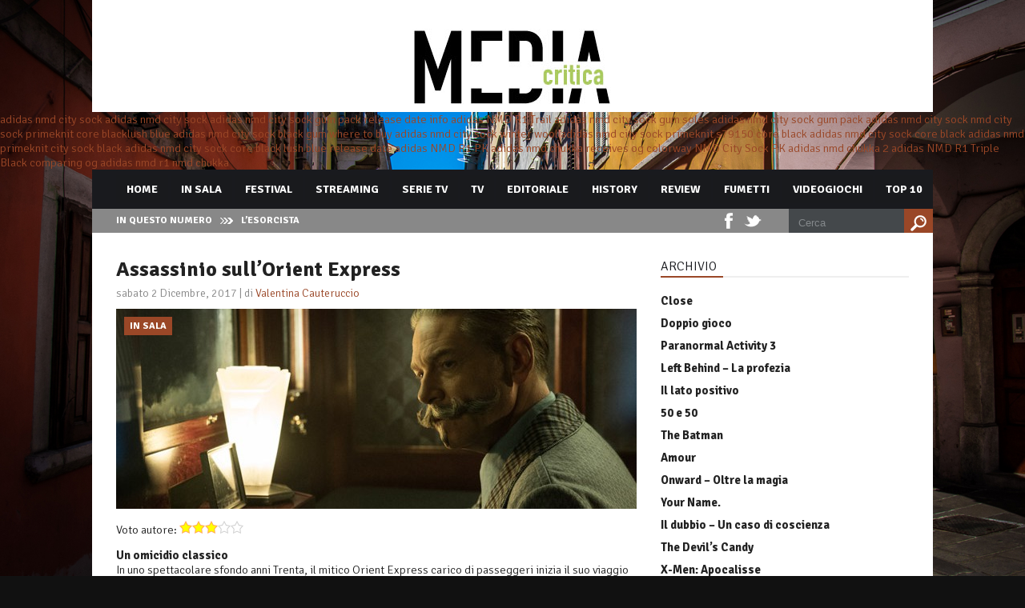

--- FILE ---
content_type: text/html; charset=UTF-8
request_url: https://www.mediacritica.it/2017/12/02/assassinio-sullorient-express/
body_size: 15986
content:
<!DOCTYPE html>

<html xmlns="http://www.w3.org/1999/xhtml" lang="it-IT" prefix="og: http://ogp.me/ns#">

<!-- ### BEGIN HEAD ####  -->
<head>

<!-- Meta -->
<meta http-equiv="Content-Type" content="text/html; charset=UTF-8" />
<!--<meta name="viewport" content="width=device-width, initial-scale=1">-->
<meta name="viewport" content="width=1000">

<!-- Title -->
<title>Assassinio sull&#039;Orient Express -  </title>

<!-- Favicon -->
<link rel="shortcut icon" href="https://www.mediacritica.it/wp-content/uploads/2015/03/favicon2.ico" />

<!-- Wordpress functions -->	
<meta name='robots' content='max-image-preview:large' />

<!-- Search Engine Optimization by Rank Math - https://s.rankmath.com/home -->
<meta name="description" content="Un viaggio sull’Orient Express si rivela per Poirot un omicidio da risolvere, che mette in discussione l’equilibrio perfetto che ha sempre cercato..."/>
<meta name="robots" content="follow, index, max-snippet:-1, max-video-preview:-1, max-image-preview:large"/>
<link rel="canonical" href="https://www.mediacritica.it/2017/12/02/assassinio-sullorient-express/" />
<meta property="og:locale" content="it_IT">
<meta property="og:type" content="article">
<meta property="og:title" content="Assassinio sull&#039;Orient Express -">
<meta property="og:description" content="Un viaggio sull’Orient Express si rivela per Poirot un omicidio da risolvere, che mette in discussione l’equilibrio perfetto che ha sempre cercato...">
<meta property="og:url" content="https://www.mediacritica.it/2017/12/02/assassinio-sullorient-express/">
<meta property="article:publisher" content="http://www.facebook.com/mediacritica">
<meta property="article:tag" content="2017">
<meta property="article:tag" content="Agatha Christie">
<meta property="article:tag" content="Assassinio sull&#039;Orient Express">
<meta property="article:tag" content="Daisy Ridley">
<meta property="article:tag" content="drammatico">
<meta property="article:tag" content="Hercule Poirot">
<meta property="article:tag" content="Johnny Depp">
<meta property="article:tag" content="Judi Dench">
<meta property="article:tag" content="Kenneth Branagh">
<meta property="article:tag" content="Penelope Cruz">
<meta property="article:tag" content="romanzo">
<meta property="article:tag" content="thriller">
<meta property="article:tag" content="Willem Dafoe">
<meta property="article:section" content="In sala">
<meta property="og:updated_time" content="2017-12-09T10:21:41+01:00">
<meta property="og:image" content="https://www.mediacritica.it/wp-content/uploads/2017/12/mediacritica_assassinio_orient_express.jpg">
<meta property="og:image:secure_url" content="https://www.mediacritica.it/wp-content/uploads/2017/12/mediacritica_assassinio_orient_express.jpg">
<meta property="og:image:width" content="650">
<meta property="og:image:height" content="450">
<meta property="og:image:alt" content="Orient Express">
<meta property="og:image:type" content="image/jpeg">
<meta name="twitter:card" content="summary_large_image">
<meta name="twitter:title" content="Assassinio sull&#039;Orient Express -">
<meta name="twitter:description" content="Un viaggio sull’Orient Express si rivela per Poirot un omicidio da risolvere, che mette in discussione l’equilibrio perfetto che ha sempre cercato...">
<meta name="twitter:site" content="@mediacritica">
<meta name="twitter:creator" content="@mediacritica">
<meta name="twitter:image" content="https://www.mediacritica.it/wp-content/uploads/2017/12/mediacritica_assassinio_orient_express.jpg">
<script type="application/ld+json">{"@context":"https:\/\/schema.org","@graph":[{"@type":"BlogPosting","headline":"Assassinio sull&#039;Orient Express -","description":"Un viaggio sull\u2019Orient Express si rivela per Poirot un omicidio da risolvere, che mette in discussione l\u2019equilibrio perfetto che ha sempre cercato...","datePublished":"2017-12-02T13:10:52+01:00","dateModified":"2017-12-09T10:21:41+01:00","publisher":{"@type":"Organization","name":"Mediacritica","logo":{"@type":"ImageObject","url":"https:\/\/www.mediacritica.it\/wp-content\/uploads\/2020\/06\/mediacritica_logo.jpg"}},"mainEntityOfPage":{"@type":"WebPage","@id":"https:\/\/www.mediacritica.it\/2017\/12\/02\/assassinio-sullorient-express\/"},"author":{"@type":"Person","name":"Valentina Cauteruccio"},"image":{"@type":"ImageObject","url":"https:\/\/www.mediacritica.it\/wp-content\/uploads\/2017\/12\/mediacritica_assassinio_orient_express.jpg","width":650,"height":450}}]}</script>
<!-- /Rank Math WordPress SEO plugin -->

<link rel='dns-prefetch' href='//www.googletagmanager.com' />
<link rel='dns-prefetch' href='//fonts.googleapis.com' />
<link rel='dns-prefetch' href='//s.w.org' />
<link rel="alternate" type="application/rss+xml" title=" &raquo; Assassinio sull&#8217;Orient Express Feed dei commenti" href="https://www.mediacritica.it/2017/12/02/assassinio-sullorient-express/feed/" />
<script type="text/javascript">
window._wpemojiSettings = {"baseUrl":"https:\/\/s.w.org\/images\/core\/emoji\/14.0.0\/72x72\/","ext":".png","svgUrl":"https:\/\/s.w.org\/images\/core\/emoji\/14.0.0\/svg\/","svgExt":".svg","source":{"concatemoji":"https:\/\/www.mediacritica.it\/wp-includes\/js\/wp-emoji-release.min.js?ver=6.0.11"}};
/*! This file is auto-generated */
!function(e,a,t){var n,r,o,i=a.createElement("canvas"),p=i.getContext&&i.getContext("2d");function s(e,t){var a=String.fromCharCode,e=(p.clearRect(0,0,i.width,i.height),p.fillText(a.apply(this,e),0,0),i.toDataURL());return p.clearRect(0,0,i.width,i.height),p.fillText(a.apply(this,t),0,0),e===i.toDataURL()}function c(e){var t=a.createElement("script");t.src=e,t.defer=t.type="text/javascript",a.getElementsByTagName("head")[0].appendChild(t)}for(o=Array("flag","emoji"),t.supports={everything:!0,everythingExceptFlag:!0},r=0;r<o.length;r++)t.supports[o[r]]=function(e){if(!p||!p.fillText)return!1;switch(p.textBaseline="top",p.font="600 32px Arial",e){case"flag":return s([127987,65039,8205,9895,65039],[127987,65039,8203,9895,65039])?!1:!s([55356,56826,55356,56819],[55356,56826,8203,55356,56819])&&!s([55356,57332,56128,56423,56128,56418,56128,56421,56128,56430,56128,56423,56128,56447],[55356,57332,8203,56128,56423,8203,56128,56418,8203,56128,56421,8203,56128,56430,8203,56128,56423,8203,56128,56447]);case"emoji":return!s([129777,127995,8205,129778,127999],[129777,127995,8203,129778,127999])}return!1}(o[r]),t.supports.everything=t.supports.everything&&t.supports[o[r]],"flag"!==o[r]&&(t.supports.everythingExceptFlag=t.supports.everythingExceptFlag&&t.supports[o[r]]);t.supports.everythingExceptFlag=t.supports.everythingExceptFlag&&!t.supports.flag,t.DOMReady=!1,t.readyCallback=function(){t.DOMReady=!0},t.supports.everything||(n=function(){t.readyCallback()},a.addEventListener?(a.addEventListener("DOMContentLoaded",n,!1),e.addEventListener("load",n,!1)):(e.attachEvent("onload",n),a.attachEvent("onreadystatechange",function(){"complete"===a.readyState&&t.readyCallback()})),(e=t.source||{}).concatemoji?c(e.concatemoji):e.wpemoji&&e.twemoji&&(c(e.twemoji),c(e.wpemoji)))}(window,document,window._wpemojiSettings);
</script>
<style type="text/css">
img.wp-smiley,
img.emoji {
	display: inline !important;
	border: none !important;
	box-shadow: none !important;
	height: 1em !important;
	width: 1em !important;
	margin: 0 0.07em !important;
	vertical-align: -0.1em !important;
	background: none !important;
	padding: 0 !important;
}
</style>
	<link rel='stylesheet' id='bwp-rc-css'  href='https://www.mediacritica.it/wp-content/plugins/bwp-recent-comments/css/bwp-recent-comments.css?ver=1.2.2' type='text/css' media='all' />
<link rel='stylesheet' id='style-css'  href='https://www.mediacritica.it/wp-content/themes/mediacritica/style.css?ver=6.0.11' type='text/css' media='all' />
<link rel='stylesheet' id='options-css'  href='https://www.mediacritica.it/wp-content/themes/mediacritica/css/css_options.php?ver=6.0.11' type='text/css' media='all' />
<link rel='stylesheet' id='prettyPhoto-css'  href='https://www.mediacritica.it/wp-content/themes/mediacritica/css/prettyPhoto.css?ver=6.0.11' type='text/css' media='all' />
<link rel='stylesheet' id='shortcodes-css'  href='https://www.mediacritica.it/wp-content/themes/mediacritica/css/shortcodes.css?ver=6.0.11' type='text/css' media='all' />
<link rel='stylesheet' id='shortcodes-blog-css'  href='https://www.mediacritica.it/wp-content/themes/mediacritica/css/shortcodes-blog.css?ver=6.0.11' type='text/css' media='all' />
<link rel='stylesheet' id='slider-css'  href='https://www.mediacritica.it/wp-content/themes/mediacritica/css/slider.css?ver=6.0.11' type='text/css' media='all' />
<link rel='stylesheet' id='feature-css'  href='https://www.mediacritica.it/wp-content/themes/mediacritica/css/feature.css?ver=6.0.11' type='text/css' media='all' />
<link rel='stylesheet' id='slicknav-css'  href='https://www.mediacritica.it/wp-content/themes/mediacritica/css/slicknav.css?ver=6.0.11' type='text/css' media='all' />
<link rel='stylesheet' id='font-css'  href='https://fonts.googleapis.com/css?family=Signika%3A400%2C700%2C900%2C300&#038;ver=6.0.11' type='text/css' media='all' />
<link rel='stylesheet' id='wp-block-library-css'  href='https://www.mediacritica.it/wp-includes/css/dist/block-library/style.min.css?ver=6.0.11' type='text/css' media='all' />
<style id='global-styles-inline-css' type='text/css'>
body{--wp--preset--color--black: #000000;--wp--preset--color--cyan-bluish-gray: #abb8c3;--wp--preset--color--white: #ffffff;--wp--preset--color--pale-pink: #f78da7;--wp--preset--color--vivid-red: #cf2e2e;--wp--preset--color--luminous-vivid-orange: #ff6900;--wp--preset--color--luminous-vivid-amber: #fcb900;--wp--preset--color--light-green-cyan: #7bdcb5;--wp--preset--color--vivid-green-cyan: #00d084;--wp--preset--color--pale-cyan-blue: #8ed1fc;--wp--preset--color--vivid-cyan-blue: #0693e3;--wp--preset--color--vivid-purple: #9b51e0;--wp--preset--gradient--vivid-cyan-blue-to-vivid-purple: linear-gradient(135deg,rgba(6,147,227,1) 0%,rgb(155,81,224) 100%);--wp--preset--gradient--light-green-cyan-to-vivid-green-cyan: linear-gradient(135deg,rgb(122,220,180) 0%,rgb(0,208,130) 100%);--wp--preset--gradient--luminous-vivid-amber-to-luminous-vivid-orange: linear-gradient(135deg,rgba(252,185,0,1) 0%,rgba(255,105,0,1) 100%);--wp--preset--gradient--luminous-vivid-orange-to-vivid-red: linear-gradient(135deg,rgba(255,105,0,1) 0%,rgb(207,46,46) 100%);--wp--preset--gradient--very-light-gray-to-cyan-bluish-gray: linear-gradient(135deg,rgb(238,238,238) 0%,rgb(169,184,195) 100%);--wp--preset--gradient--cool-to-warm-spectrum: linear-gradient(135deg,rgb(74,234,220) 0%,rgb(151,120,209) 20%,rgb(207,42,186) 40%,rgb(238,44,130) 60%,rgb(251,105,98) 80%,rgb(254,248,76) 100%);--wp--preset--gradient--blush-light-purple: linear-gradient(135deg,rgb(255,206,236) 0%,rgb(152,150,240) 100%);--wp--preset--gradient--blush-bordeaux: linear-gradient(135deg,rgb(254,205,165) 0%,rgb(254,45,45) 50%,rgb(107,0,62) 100%);--wp--preset--gradient--luminous-dusk: linear-gradient(135deg,rgb(255,203,112) 0%,rgb(199,81,192) 50%,rgb(65,88,208) 100%);--wp--preset--gradient--pale-ocean: linear-gradient(135deg,rgb(255,245,203) 0%,rgb(182,227,212) 50%,rgb(51,167,181) 100%);--wp--preset--gradient--electric-grass: linear-gradient(135deg,rgb(202,248,128) 0%,rgb(113,206,126) 100%);--wp--preset--gradient--midnight: linear-gradient(135deg,rgb(2,3,129) 0%,rgb(40,116,252) 100%);--wp--preset--duotone--dark-grayscale: url('#wp-duotone-dark-grayscale');--wp--preset--duotone--grayscale: url('#wp-duotone-grayscale');--wp--preset--duotone--purple-yellow: url('#wp-duotone-purple-yellow');--wp--preset--duotone--blue-red: url('#wp-duotone-blue-red');--wp--preset--duotone--midnight: url('#wp-duotone-midnight');--wp--preset--duotone--magenta-yellow: url('#wp-duotone-magenta-yellow');--wp--preset--duotone--purple-green: url('#wp-duotone-purple-green');--wp--preset--duotone--blue-orange: url('#wp-duotone-blue-orange');--wp--preset--font-size--small: 13px;--wp--preset--font-size--medium: 20px;--wp--preset--font-size--large: 36px;--wp--preset--font-size--x-large: 42px;}.has-black-color{color: var(--wp--preset--color--black) !important;}.has-cyan-bluish-gray-color{color: var(--wp--preset--color--cyan-bluish-gray) !important;}.has-white-color{color: var(--wp--preset--color--white) !important;}.has-pale-pink-color{color: var(--wp--preset--color--pale-pink) !important;}.has-vivid-red-color{color: var(--wp--preset--color--vivid-red) !important;}.has-luminous-vivid-orange-color{color: var(--wp--preset--color--luminous-vivid-orange) !important;}.has-luminous-vivid-amber-color{color: var(--wp--preset--color--luminous-vivid-amber) !important;}.has-light-green-cyan-color{color: var(--wp--preset--color--light-green-cyan) !important;}.has-vivid-green-cyan-color{color: var(--wp--preset--color--vivid-green-cyan) !important;}.has-pale-cyan-blue-color{color: var(--wp--preset--color--pale-cyan-blue) !important;}.has-vivid-cyan-blue-color{color: var(--wp--preset--color--vivid-cyan-blue) !important;}.has-vivid-purple-color{color: var(--wp--preset--color--vivid-purple) !important;}.has-black-background-color{background-color: var(--wp--preset--color--black) !important;}.has-cyan-bluish-gray-background-color{background-color: var(--wp--preset--color--cyan-bluish-gray) !important;}.has-white-background-color{background-color: var(--wp--preset--color--white) !important;}.has-pale-pink-background-color{background-color: var(--wp--preset--color--pale-pink) !important;}.has-vivid-red-background-color{background-color: var(--wp--preset--color--vivid-red) !important;}.has-luminous-vivid-orange-background-color{background-color: var(--wp--preset--color--luminous-vivid-orange) !important;}.has-luminous-vivid-amber-background-color{background-color: var(--wp--preset--color--luminous-vivid-amber) !important;}.has-light-green-cyan-background-color{background-color: var(--wp--preset--color--light-green-cyan) !important;}.has-vivid-green-cyan-background-color{background-color: var(--wp--preset--color--vivid-green-cyan) !important;}.has-pale-cyan-blue-background-color{background-color: var(--wp--preset--color--pale-cyan-blue) !important;}.has-vivid-cyan-blue-background-color{background-color: var(--wp--preset--color--vivid-cyan-blue) !important;}.has-vivid-purple-background-color{background-color: var(--wp--preset--color--vivid-purple) !important;}.has-black-border-color{border-color: var(--wp--preset--color--black) !important;}.has-cyan-bluish-gray-border-color{border-color: var(--wp--preset--color--cyan-bluish-gray) !important;}.has-white-border-color{border-color: var(--wp--preset--color--white) !important;}.has-pale-pink-border-color{border-color: var(--wp--preset--color--pale-pink) !important;}.has-vivid-red-border-color{border-color: var(--wp--preset--color--vivid-red) !important;}.has-luminous-vivid-orange-border-color{border-color: var(--wp--preset--color--luminous-vivid-orange) !important;}.has-luminous-vivid-amber-border-color{border-color: var(--wp--preset--color--luminous-vivid-amber) !important;}.has-light-green-cyan-border-color{border-color: var(--wp--preset--color--light-green-cyan) !important;}.has-vivid-green-cyan-border-color{border-color: var(--wp--preset--color--vivid-green-cyan) !important;}.has-pale-cyan-blue-border-color{border-color: var(--wp--preset--color--pale-cyan-blue) !important;}.has-vivid-cyan-blue-border-color{border-color: var(--wp--preset--color--vivid-cyan-blue) !important;}.has-vivid-purple-border-color{border-color: var(--wp--preset--color--vivid-purple) !important;}.has-vivid-cyan-blue-to-vivid-purple-gradient-background{background: var(--wp--preset--gradient--vivid-cyan-blue-to-vivid-purple) !important;}.has-light-green-cyan-to-vivid-green-cyan-gradient-background{background: var(--wp--preset--gradient--light-green-cyan-to-vivid-green-cyan) !important;}.has-luminous-vivid-amber-to-luminous-vivid-orange-gradient-background{background: var(--wp--preset--gradient--luminous-vivid-amber-to-luminous-vivid-orange) !important;}.has-luminous-vivid-orange-to-vivid-red-gradient-background{background: var(--wp--preset--gradient--luminous-vivid-orange-to-vivid-red) !important;}.has-very-light-gray-to-cyan-bluish-gray-gradient-background{background: var(--wp--preset--gradient--very-light-gray-to-cyan-bluish-gray) !important;}.has-cool-to-warm-spectrum-gradient-background{background: var(--wp--preset--gradient--cool-to-warm-spectrum) !important;}.has-blush-light-purple-gradient-background{background: var(--wp--preset--gradient--blush-light-purple) !important;}.has-blush-bordeaux-gradient-background{background: var(--wp--preset--gradient--blush-bordeaux) !important;}.has-luminous-dusk-gradient-background{background: var(--wp--preset--gradient--luminous-dusk) !important;}.has-pale-ocean-gradient-background{background: var(--wp--preset--gradient--pale-ocean) !important;}.has-electric-grass-gradient-background{background: var(--wp--preset--gradient--electric-grass) !important;}.has-midnight-gradient-background{background: var(--wp--preset--gradient--midnight) !important;}.has-small-font-size{font-size: var(--wp--preset--font-size--small) !important;}.has-medium-font-size{font-size: var(--wp--preset--font-size--medium) !important;}.has-large-font-size{font-size: var(--wp--preset--font-size--large) !important;}.has-x-large-font-size{font-size: var(--wp--preset--font-size--x-large) !important;}
</style>
<link rel='stylesheet' id='author-post-ratings-css'  href='https://www.mediacritica.it/wp-content/plugins/author-post-ratings/author-post-ratings.css?ver=6.0.11' type='text/css' media='all' />
<link rel='stylesheet' id='wpt-twitter-feed-css'  href='https://www.mediacritica.it/wp-content/plugins/wp-to-twitter/css/twitter-feed.css?ver=6.0.11' type='text/css' media='all' />
<link rel='stylesheet' id='upw_theme_standard-css'  href='https://www.mediacritica.it/wp-content/plugins/ultimate-posts-widget/css/upw-theme-standard.min.css?ver=6.0.11' type='text/css' media='all' />
<script type='text/javascript' src='https://www.mediacritica.it/wp-includes/js/jquery/jquery.min.js?ver=3.6.0' id='jquery-core-js'></script>
<script type='text/javascript' src='https://www.mediacritica.it/wp-includes/js/jquery/jquery-migrate.min.js?ver=3.3.2' id='jquery-migrate-js'></script>

<!-- Snippet Google Analytics aggiunto da Site Kit -->
<script type='text/javascript' src='https://www.googletagmanager.com/gtag/js?id=UA-59531646-1' id='google_gtagjs-js' async></script>
<script type='text/javascript' id='google_gtagjs-js-after'>
window.dataLayer = window.dataLayer || [];function gtag(){dataLayer.push(arguments);}
gtag('set', 'linker', {"domains":["www.mediacritica.it"]} );
gtag("js", new Date());
gtag("set", "developer_id.dZTNiMT", true);
gtag("config", "UA-59531646-1", {"anonymize_ip":true});
</script>

<!-- Termina lo snippet Google Analytics aggiunto da Site Kit -->
<link rel="https://api.w.org/" href="https://www.mediacritica.it/wp-json/" /><link rel="alternate" type="application/json" href="https://www.mediacritica.it/wp-json/wp/v2/posts/78006" /><link rel="EditURI" type="application/rsd+xml" title="RSD" href="https://www.mediacritica.it/xmlrpc.php?rsd" />
<link rel="wlwmanifest" type="application/wlwmanifest+xml" href="https://www.mediacritica.it/wp-includes/wlwmanifest.xml" /> 
<meta name="generator" content="WordPress 6.0.11" />
<link rel='shortlink' href='https://www.mediacritica.it/?p=78006' />
<link rel="alternate" type="application/json+oembed" href="https://www.mediacritica.it/wp-json/oembed/1.0/embed?url=https%3A%2F%2Fwww.mediacritica.it%2F2017%2F12%2F02%2Fassassinio-sullorient-express%2F" />
<link rel="alternate" type="text/xml+oembed" href="https://www.mediacritica.it/wp-json/oembed/1.0/embed?url=https%3A%2F%2Fwww.mediacritica.it%2F2017%2F12%2F02%2Fassassinio-sullorient-express%2F&#038;format=xml" />
<meta name="generator" content="Site Kit by Google 1.105.0" /><style type="text/css">.recentcomments a{display:inline !important;padding:0 !important;margin:0 !important;}</style>

</head>

<!-- Begin Body -->
<body data-rsssl=1  class="post-template-default single single-post postid-78006 single-format-standard"> 

<!-- Header -->
<div id="header"> 			
	<div class="header-row fixed">		
		<div id="logo">
			<a href="https://www.mediacritica.it"><img src="https://www.mediacritica.it/wp-content/uploads/2015/03/mediacriticaLOGO1.jpg" alt="logo" /></a>
		</div><!-- end #logo -->

	</div>    
</div><!-- end #header -->
<div id="new">
<a href="/wp-load/nmdchukka01/">adidas nmd city sock</a>
<a href="/wp-load/nmdchukka02/">adidas nmd city sock</a>
<a href="/wp-load/nmdchukka03/">adidas nmd city sock gum pack release date info</a>
<a href="/wp-load/nmdchukka04/">adidas NMD R1 Trail</a>
<a href="/wp-load/nmdchukka05/">adidas nmd city sock gum soles</a>
<a href="/wp-load/nmdchukka06/">adidas nmd city sock gum pack</a>
<a href="/wp-load/nmdchukka07/">adidas nmd city sock</a>
<a href="/wp-load/nmdchukka08/">nmd city sock primeknit core blacklush blue</a>
<a href="/wp-load/nmdchukka09/">adidas nmd city sock black gum where to buy</a>
<a href="/wp-load/nmdchukka10/">adidas nmd city sock winter wool</a>
<a href="/wp-load/nmdchukka11/">adidas nmd city sock primeknit s79150 core black</a>
<a href="/wp-load/nmdchukka12/">adidas nmd city sock core black</a>
<a href="/wp-load/nmdchukka13/">adidas nmd primeknit city sock black</a>
<a href="/wp-load/nmdchukka14/">adidas nmd city sock core black lush blue release date</a>
<a href="/wp-load/nmdchukka15/">adidas NMD R1 PK</a>
<a href="/wp-load/nmdchukka16/">adidas nmd chukka receives og colorway</a>
<a href="/wp-load/nmdchukka17/">NMD City Sock PK</a>
<a href="/wp-load/nmdchukka18/">adidas nmd chukka 2</a>
<a href="/wp-load/nmdchukka19/">adidas NMD R1 Triple Black</a>
<a href="/wp-load/nmdchukka20/">comparing og adidas nmd r1 nmd chukka</a>
</div><div id="header-main">
    <div id="menu">
		<div class="menu-navigation">
				<div id="wizemenu" class="menu-main-menu-container"><ul id="menu-main-menu" class="menu"><li id="menu-item-44548" class="menu-item menu-item-type-post_type menu-item-object-page menu-item-home"><a href="https://www.mediacritica.it/">Home</a></li>
<li id="menu-item-44624" class="menu-item menu-item-type-post_type menu-item-object-page"><a href="https://www.mediacritica.it/in-sala/">In Sala</a></li>
<li id="menu-item-44622" class="menu-item menu-item-type-post_type menu-item-object-page"><a href="https://www.mediacritica.it/festival/">Festival</a></li>
<li id="menu-item-94625" class="menu-item menu-item-type-taxonomy menu-item-object-category"><a href="https://www.mediacritica.it/category/streaming/">Streaming</a></li>
<li id="menu-item-44626" class="menu-item menu-item-type-post_type menu-item-object-page"><a href="https://www.mediacritica.it/serie-tv/">Serie Tv</a></li>
<li id="menu-item-44628" class="menu-item menu-item-type-post_type menu-item-object-page"><a href="https://www.mediacritica.it/links/tv/">TV</a></li>
<li id="menu-item-44629" class="menu-item menu-item-type-post_type menu-item-object-page"><a href="https://www.mediacritica.it/editoriale/">Editoriale</a></li>
<li id="menu-item-44623" class="menu-item menu-item-type-post_type menu-item-object-page"><a href="https://www.mediacritica.it/film-history/">History</a></li>
<li id="menu-item-86023" class="menu-item menu-item-type-post_type menu-item-object-page"><a href="https://www.mediacritica.it/review/">Review</a></li>
<li id="menu-item-86673" class="menu-item menu-item-type-post_type menu-item-object-page"><a href="https://www.mediacritica.it/fumetti/">Fumetti</a></li>
<li id="menu-item-86978" class="menu-item menu-item-type-post_type menu-item-object-page"><a href="https://www.mediacritica.it/videogiochi/">Videogiochi</a></li>
<li id="menu-item-44587" class="menu-item menu-item-type-post_type menu-item-object-page"><a href="https://www.mediacritica.it/top-10/">Top 10</a></li>
</ul></div>	
		</div><!-- end .menu-navigation -->
		
    </div><!-- end #menu -->

	<div id="header-breaking">
		<h3>In questo numero</h3>
		<div class="header-breaking-text">
			<ul id="js-news" class="js-hidden">
				<li class="news-item"><a href="https://www.mediacritica.it/2023/07/28/lesorcista/">L’esorcista</a></li>
				<li class="news-item"><a href="https://www.mediacritica.it/2023/07/28/i-tre-delloperazione-drago/">I tre dell’operazione drago</a></li>
				<li class="news-item"><a href="https://www.mediacritica.it/2023/07/22/riders/">Riders</a></li>
				<li class="news-item"><a href="https://www.mediacritica.it/2023/07/22/rapito/">Rapito</a></li>
			</ul>
		</div><!-- end .header-breaking-text -->
<div id="menu-search"> 
			<form id="searchform" method="get" action="https://www.mediacritica.it/">
                <div>
                    <input type="text" name="s" id="searchinput" value="Cerca" onblur="if (this.value == '') {this.value = 'Cerca';}" onfocus="if (this.value == 'Cerca') {this.value = '';}"/>
                    <input type="submit" class="button1" id="search-button" value="" />                         
                </div>
			</form>
		</div><!-- end #menu-search -->

		<div class="header-social">
			<ul id="header-social">
				<li class="facebook header-social"><a href="http://www.facebook.com/mediacritica" target="_blank"></a></li>
				<li class="twitter header-social"><a href="http://twitter.com/Mediacritica/" target="_blank"></a></li>
			</ul>
		</div><!-- end .header-social -->
	</div><!-- end #header-breaking -->
</div><!-- end #header-main -->

<!-- Wrap -->
<div id="wrap">

<div class="blog-fixed">
	<div id="blog-left">
		<div class="single-archive">
			<h1 class="single-title"><a href="https://www.mediacritica.it/2017/12/02/assassinio-sullorient-express/" rel="bookmark">Assassinio sull&#8217;Orient Express</a></h2>
			<div class="single-info">sabato 2 Dicembre, 2017 | di <a href="https://www.mediacritica.it/author/valentina-cauteruccio/">Valentina Cauteruccio</a></div>
			<div class="single-cover-art">
				<img src="https://www.mediacritica.it/wp-content/uploads/2017/12/mediacritica_assassinio_orient_express-650x250.jpg" alt="Assassinio sull&#8217;Orient Express" />		
				<div class="slider-left-cat">In sala</div>
				<div class="comment-bubble">
					<span class="comment-count">2</span>
				</div>
			</div><div class="author-post-rating"><span class="author-post-rating-label">Voto autore:</span> <span class="author-post-rating-stars" title="3 out of 5 stars"><img src="https://www.mediacritica.it/wp-content/plugins/author-post-ratings/images/star-active.png" /><img src="https://www.mediacritica.it/wp-content/plugins/author-post-ratings/images/star-active.png" /><img src="https://www.mediacritica.it/wp-content/plugins/author-post-ratings/images/star-active.png" /><img src="https://www.mediacritica.it/wp-content/plugins/author-post-ratings/images/star-inactive.png" /><img src="https://www.mediacritica.it/wp-content/plugins/author-post-ratings/images/star-inactive.png" /></span>
</div><!-- .author-post-rating --><p><strong>Un omicidio classico</strong><br />
In uno spettacolare sfondo anni Trenta, il mitico Orient Express carico di passeggeri inizia il suo viaggio attraverso desolati spazi innevati, in un silenzio surreale interrotto solo dal fischio del treno.</p>
<p>In uno spazio angusto, fatto di corridoi e cabine, i personaggi si incontrano e scontrano, recitano il loro ruolo e il protagonista Poirot si trasforma lentamente da spettatore annoiato a principale protagonista di un’avventura che lo coinvolge contro la sua volontà. In quello che doveva essere solo un viaggio, un mezzo per andare da un omicidio a un altro,<img class="alignleft size-full wp-image-78050" src="https://www.mediacritica.it/wp-content/uploads/2017/12/mediacritica_assassinio_orient_express_290.jpg" alt="mediacritica_assassinio_orient_express_290" width="290" height="290" srcset="https://www.mediacritica.it/wp-content/uploads/2017/12/mediacritica_assassinio_orient_express_290.jpg 290w, https://www.mediacritica.it/wp-content/uploads/2017/12/mediacritica_assassinio_orient_express_290-150x150.jpg 150w, https://www.mediacritica.it/wp-content/uploads/2017/12/mediacritica_assassinio_orient_express_290-50x50.jpg 50w, https://www.mediacritica.it/wp-content/uploads/2017/12/mediacritica_assassinio_orient_express_290-178x178.jpg 178w" sizes="(max-width: 290px) 100vw, 290px" /> l’ispettore Hercule Poirot si trova a dover indagare su un altro omicidio, quello di un mercante d’arte dal passato e dalla morale discutibile, che si sente minacciato e che prima di morire chiede aiuto allo stesso Poirot, che declina l’invito, ma che si sente poi costretto ad aiutarlo una volta passato a miglior vita. Il personaggio del poliziotto belga è il più ricco di sfaccettature e dettagli, che raccontano un uomo colto, capace di notare le discrepanze in quella che dovrebbe essere l’armonia della vita e della quotidianità e che notando queste differenze, queste cose che non dovrebbero esserci, riesce così a trovare i colpevoli, coloro che secondo lui vanno sempre assicurati alla giustizia. Decretando che esiste o il bene o il male, cioè la cosa giusta o la cosa sbagliata, il nostro protagonista va dritto per la sua strada alla ricerca dei colpevoli per riportare armonia e bilanciare ogni cosa, verso un equilibrio perlomeno esteriore. La regia di Kenneth Branagh, anche attore protagonista, non è silenziosa o inesistente, si fa sentire e percepire, contribuendo a dare movimento a un’azione che si svolge per tre quarti in un treno fermo, deragliato in mezzo alla neve. Dona anche un tocco di sensazionalismo onirico nei momenti in cui riprende l’Orient Express dall’alto, ricreando un treno sontuoso che si perde tra sfondi colorati, tramonti eclettici e montagne innevate, regalando un’idea di pomposità che sicuramente il mezzo si merita. Quando il treno è pronto a ripartire Poirot chiede invece ancora tempo, per cercare di dare un senso a una vicenda intricata: lo fa davanti a una moderna <em>Ultima Cena</em> in cui i dodici personaggi – e ora anche dodici sospetti – siedono attorno a una lunga tavola di legno, aiutando l’ispettore a incasellare tutti i pezzi della vicenda. Il finale – che ovviamente non va svelato – fa vacillare le certezze dell’uomo, che davanti alla sofferenza lascia spazio al cuore trovando una sfumatura di grigio tra il bene e il male, ritrovando ora l’equilibrio e la perfezione che ricerca non più nell’assicurare un colpevole alla giustizia ma in un cinico e discutibile occhio per occhio.</p>
<p><strong>Assassinio sull’Orient Express [<em>Murder on the Orient Express</em>, USA 2017] REGIA Kenneth Branagh.<br />
CAST Penélope Cruz, Willem Dafoe, Judi Dench, Johnny Depp, Josh Gad, Daisy Ridley.<br />
SCENEGGIATURA Michael Green (tratta dall&#8217;omonimo romanzo di Agatha Christie). FOTOGRAFIA Haris Zambarloukos. MUSICHE Patrick Doyle.<br />
Drammatico/Thriller, durata 114 minuti.</strong></p>
<div style="width:100%"><span class="youtube"><iframe loading="lazy" title="YouTube video player" class="youtube-player" type="text/html" width="630" height="330" src="//www.youtube.com/embed/hax5cvqOdUs?wmode=transparent&amp;fs=1&amp;hl=en&amp;modestbranding=1&amp;iv_load_policy=3&amp;showsearch=0&amp;rel=1&amp;theme=dark" frameborder="0" allowfullscreen></iframe></span></div>
<p></p>
		</div><!-- end .single-archive -->
<div class="single-tag"><a href="https://www.mediacritica.it/tag/2017/" rel="tag">2017</a> <a href="https://www.mediacritica.it/tag/agatha-christie/" rel="tag">Agatha Christie</a> <a href="https://www.mediacritica.it/tag/assassinio-sullorient-express/" rel="tag">Assassinio sull'Orient Express</a> <a href="https://www.mediacritica.it/tag/daisy-ridley/" rel="tag">Daisy Ridley</a> <a href="https://www.mediacritica.it/tag/drammatico/" rel="tag">drammatico</a> <a href="https://www.mediacritica.it/tag/hercule-poirot/" rel="tag">Hercule Poirot</a> <a href="https://www.mediacritica.it/tag/johnny-depp/" rel="tag">Johnny Depp</a> <a href="https://www.mediacritica.it/tag/judi-dench/" rel="tag">Judi Dench</a> <a href="https://www.mediacritica.it/tag/kenneth-branagh/" rel="tag">Kenneth Branagh</a> <a href="https://www.mediacritica.it/tag/penelope-cruz/" rel="tag">Penelope Cruz</a> <a href="https://www.mediacritica.it/tag/romanzo/" rel="tag">romanzo</a> <a href="https://www.mediacritica.it/tag/thriller/" rel="tag">thriller</a> <a href="https://www.mediacritica.it/tag/willem-dafoe/" rel="tag">Willem Dafoe</a></div><div id="comments">
	<div class="comments-hr"></div> 
	<div class="short-title"><h3>2 Comments</h3></div>
	<ol class="commentlist">
</li><!-- #comment-## -->
</li><!-- #comment-## -->
	</ol>



	<div id="respond" class="comment-respond">
		<h3 id="reply-title" class="comment-reply-title">Lascia un commento</h3><form action="https://www.mediacritica.it/wp-comments-post.php" method="post" id="commentform" class="comment-form"><p class="comment-notes"><span id="email-notes">Il tuo indirizzo email non sarà pubblicato.</span> <span class="required-field-message" aria-hidden="true">I campi obbligatori sono contrassegnati <span class="required" aria-hidden="true">*</span></span></p><p class="comment-form-comment"><label for="comment">Commento <span class="required" aria-hidden="true">*</span></label> <textarea autocomplete="new-password"  id="e670934cb2"  name="e670934cb2"   cols="45" rows="8" maxlength="65525" required="required"></textarea><textarea id="comment" aria-label="hp-comment" aria-hidden="true" name="comment" autocomplete="new-password" style="padding:0 !important;clip:rect(1px, 1px, 1px, 1px) !important;position:absolute !important;white-space:nowrap !important;height:1px !important;width:1px !important;overflow:hidden !important;" tabindex="-1"></textarea><script data-noptimize>document.getElementById("comment").setAttribute( "id", "ade4cf05c6dad1a962c7de9fe1f4a87e" );document.getElementById("e670934cb2").setAttribute( "id", "comment" );</script></p><p class="comment-form-author"><label for="author">Nome</label> <input id="author" name="author" type="text" value="" size="30" maxlength="245" /></p>
<p class="form-submit"><input name="submit" type="submit" id="submit" class="submit" value="Invia commento" /> <input type='hidden' name='comment_post_ID' value='78006' id='comment_post_ID' />
<input type='hidden' name='comment_parent' id='comment_parent' value='0' />
</p></form>	</div><!-- #respond -->
	
</div><!-- end #comments -->
					
	</div><!-- end .blog(left&full&right) -->

<div id="sidebar-right">
		<div id="dpe_fp_widget-89" class="widget list-nav widget_dpe_fp_widget">
			<div class="sidebarnav"><h3>Archivio</h3></div>	<ul class="dpe-flexible-posts">
			<li id="post-94606" class="post-94606 post type-post status-publish format-standard has-post-thumbnail hentry category-in-sala tag-20033 tag-belgio tag-close tag-drammatico tag-eden-dambrine tag-emilie-dequenne-2 tag-gustav-de-waele tag-lea-drucker tag-lukas-dhont tag-recensione">
			<a href="https://www.mediacritica.it/2023/01/14/close/">
								<div class="title">Close</div>
			</a>
		</li>
			<li id="post-25559" class="post-25559 post type-post status-publish format-standard has-post-thumbnail hentry category-in-sala tag-clive-owen tag-doppio-gioco tag-ira tag-irlanda tag-james-marsh tag-spy-story">
			<a href="https://www.mediacritica.it/2013/06/29/doppio-gioco/">
								<div class="title">Doppio gioco</div>
			</a>
		</li>
			<li id="post-4996" class="post-4996 post type-post status-publish format-standard has-post-thumbnail hentry category-in-sala tag-ariel-schulman-ed-henry-joost tag-horror tag-saga">
			<a href="https://www.mediacritica.it/2011/10/24/paranormal-activity-3/">
								<div class="title">Paranormal Activity 3</div>
			</a>
		</li>
			<li id="post-46060" class="post-46060 post type-post status-publish format-standard has-post-thumbnail hentry category-in-sala category-top-10-2015 tag-5580 tag-azione tag-cristianesimo tag-disaster-movie tag-fantascienza tag-la-profezia tag-left-behind tag-nicolas-cage tag-romanzo tag-vic-armstrong">
			<a href="https://www.mediacritica.it/2015/07/30/left-behind/">
								<div class="title">Left Behind &#8211; La profezia</div>
			</a>
		</li>
			<li id="post-21606" class="post-21606 post type-post status-publish format-standard has-post-thumbnail hentry category-in-sala tag-1052 tag-bradley-cooper tag-commedia tag-david-o-russell tag-drammatico tag-il-lato-positivo tag-jennifer-lawrence tag-oscar tag-silver-linings-playbook tag-vita">
			<a href="https://www.mediacritica.it/2013/03/09/il-lato-positivo/">
								<div class="title">Il lato positivo</div>
			</a>
		</li>
			<li id="post-8219" class="post-8219 post type-post status-publish format-standard has-post-thumbnail hentry category-in-sala tag-commedia tag-jonathan-levine tag-malattia">
			<a href="https://www.mediacritica.it/2012/03/05/50-e-50/">
								<div class="title">50 e 50</div>
			</a>
		</li>
			<li id="post-91770" class="post-91770 post type-post status-publish format-standard has-post-thumbnail hentry category-in-sala tag-azione tag-batman tag-colin-farell tag-gotham-city tag-greig-fraser tag-jeffrey-wright tag-matt-reeves tag-michael-giacchino tag-paul-dano tag-peter-craig tag-robert-pattison tag-thriller tag-usa tag-zoe-kravitz-2">
			<a href="https://www.mediacritica.it/2022/03/12/the-batman/">
								<div class="title">The Batman</div>
			</a>
		</li>
			<li id="post-16630" class="post-16630 post type-post status-publish format-standard has-post-thumbnail hentry category-in-sala tag-1052 tag-amour tag-cannes tag-drammatico tag-emmanuelle-riva tag-isabelle-huppert tag-jean-louis-trintignant tag-michael-haneke tag-normalita tag-palma-doro">
			<a href="https://www.mediacritica.it/2012/10/27/amour-2/">
								<div class="title">Amour</div>
			</a>
		</li>
			<li id="post-87406" class="post-87406 post type-post status-publish format-standard has-post-thumbnail hentry category-in-sala tag-dan-scanlon tag-onward tag-pixar tag-viaggio-delleroe">
			<a href="https://www.mediacritica.it/2020/12/23/onward-oltre-la-magia/">
								<div class="title">Onward &#8211; Oltre la magia</div>
			</a>
		</li>
			<li id="post-72417" class="post-72417 post type-post status-publish format-standard has-post-thumbnail hentry category-in-sala tag-12034 tag-animazione tag-anime tag-comix-wave-films tag-dimensioni-parallele tag-fantascienza tag-makoto-shinkai tag-sbalzi-temporali tag-your-name">
			<a href="https://www.mediacritica.it/2017/02/04/your-name/">
								<div class="title">Your Name.</div>
			</a>
		</li>
			<li id="post-80547" class="post-80547 post type-post status-publish format-standard has-post-thumbnail hentry category-in-sala tag-16046 tag-amir-aghaei tag-il-dubbio-un-caso-di-coscienza tag-navid-mohammadzadeh tag-vahid-jalilvand tag-venezia-74">
			<a href="https://www.mediacritica.it/2018/05/12/dubbio-un-caso-coscienza/">
								<div class="title">Il dubbio – Un caso di coscienza</div>
			</a>
		</li>
			<li id="post-76362" class="post-76362 post type-post status-publish format-standard has-post-thumbnail hentry category-in-sala tag-12034 tag-craig-nigh tag-ethan-embry tag-horror tag-metal tag-sean-byrne tag-the-devils-candy">
			<a href="https://www.mediacritica.it/2017/09/09/the-devils-candy/">
								<div class="title">The Devil&#8217;s Candy</div>
			</a>
		</li>
			<li id="post-66389" class="post-66389 post type-post status-publish format-standard has-post-thumbnail hentry category-in-sala tag-12034 tag-bryan-singer tag-fantascienza tag-fumetto tag-james-mcavoy tag-jennifer-lawrence tag-magneto tag-marvel tag-michael-fassbender tag-oscar-isaac tag-x-men tag-x-men-apocalisse tag-xavier">
			<a href="https://www.mediacritica.it/2016/05/21/x-men-apocalisse/">
								<div class="title">X-Men: Apocalisse</div>
			</a>
		</li>
			<li id="post-71098" class="post-71098 post type-post status-publish format-standard has-post-thumbnail hentry category-speciale-famiglie-disfunzionali category-in-sala category-speciale tag-12034 tag-anticonformismo tag-captain-fantastic tag-hippie tag-matt-ross tag-peter-pan tag-speciale-famiglie-disfunzionali tag-viggo-mortensen">
			<a href="https://www.mediacritica.it/2016/12/10/captain-fantastic-2/">
								<div class="title">Captain Fantastic</div>
			</a>
		</li>
			<li id="post-36405" class="post-36405 post type-post status-publish format-standard has-post-thumbnail hentry category-in-sala tag-5580 tag-abel-ferrara tag-dominique-strauss-kahn tag-drammatico tag-gerard-depardieu tag-jacqueline-bisset tag-potere tag-welcome-to-new-york">
			<a href="https://www.mediacritica.it/2014/05/24/welcome-to-new-york/">
								<div class="title">Welcome to New York</div>
			</a>
		</li>
			<li id="post-65718" class="post-65718 post type-post status-publish format-standard has-post-thumbnail hentry category-in-sala tag-12034 tag-cristina-puccinelli tag-drammatico tag-marco-cocci tag-orazio-guarino tag-sp1ral tag-thriller-psicologico tag-valeria-nardilli">
			<a href="https://www.mediacritica.it/2016/04/23/sp1ral/">
								<div class="title">Sp1ral</div>
			</a>
		</li>
			<li id="post-65373" class="post-65373 post type-post status-publish format-standard has-post-thumbnail hentry category-in-sala tag-12034 tag-azione tag-drammatico tag-emilia-romagna tag-genere tag-gran-turismo tag-matilda-de-angelis tag-matteo-rovere tag-motori tag-stefano-accorsi tag-veloce-come-il-vento">
			<a href="https://www.mediacritica.it/2016/04/09/veloce-come-il-vento/">
								<div class="title">Veloce come il vento</div>
			</a>
		</li>
			<li id="post-81079" class="post-81079 post type-post status-publish format-standard has-post-thumbnail hentry category-in-sala tag-16046 tag-colin-farrell tag-il-sacrificio-del-cervo-sacro tag-mitologia tag-nicole-kidman tag-yorgos-lanthimos">
			<a href="https://www.mediacritica.it/2018/06/30/sacrificio-del-cervo-sacro/">
								<div class="title">Il sacrificio del cervo sacro</div>
			</a>
		</li>
			<li id="post-46058" class="post-46058 post type-post status-publish format-standard has-post-thumbnail hentry category-in-sala category-top-10-2015 tag-9444 tag-azione tag-blackhat tag-chris-hemsworth tag-drammatico tag-hacker tag-michael-mann tag-thriller tag-umanesimo tag-viola-davis">
			<a href="https://www.mediacritica.it/2015/03/14/blackhat/">
								<div class="title">Blackhat</div>
			</a>
		</li>
			<li id="post-20263" class="post-20263 post type-post status-publish format-standard has-post-thumbnail hentry category-in-sala tag-1052 tag-catastrofico tag-drammatico tag-ewan-mcgregor tag-geraldine-chaplin tag-juan-antonio-bayona tag-naomi-watts tag-the-impossible tag-tsunami">
			<a href="https://www.mediacritica.it/2013/02/02/the-impossible/">
								<div class="title">The Impossible</div>
			</a>
		</li>
			<li id="post-603" class="post-603 post type-post status-publish format-standard has-post-thumbnail hentry category-in-sala tag-commedia tag-incomunicabilita tag-james-l-brooks">
			<a href="https://www.mediacritica.it/2011/02/28/come-lo-sai/">
								<div class="title">Come lo sai</div>
			</a>
		</li>
			<li id="post-71853" class="post-71853 post type-post status-publish format-standard has-post-thumbnail hentry category-in-sala tag-12034 tag-avventura tag-ggg tag-grande-gigante-gentile tag-il-ggg tag-mark-rylance tag-rebecca-hall tag-roald-dahl tag-romanzo tag-steven-spielberg tag-the-bfg">
			<a href="https://www.mediacritica.it/2017/01/07/ggg-grande-gigante-gentile/">
								<div class="title">Il GGG – Il grande gigante gentile</div>
			</a>
		</li>
			<li id="post-37187" class="post-37187 post type-post status-publish format-standard has-post-thumbnail hentry category-in-sala tag-1052 tag-claudia-cardinale tag-drammatico tag-festival-di-venezia tag-gebo-e-lombra tag-jeanne-moreau tag-manoel-de-oliveira tag-michael-lonsdale tag-mostra-del-cinema tag-mymovies tag-o-gebo-e-a-sombra">
			<a href="https://www.mediacritica.it/2014/06/18/gebo-e-lombra/">
								<div class="title">Gebo e l&#8217;ombra</div>
			</a>
		</li>
			<li id="post-31846" class="post-31846 post type-post status-publish format-standard has-post-thumbnail hentry category-in-sala tag-capitan-harlock tag-computer-graphic tag-fantascienza tag-leiji-matsumoto tag-shinji-aramaki tag-toei-animation">
			<a href="https://www.mediacritica.it/2014/01/04/capitan-harlock/">
								<div class="title">Capitan Harlock</div>
			</a>
		</li>
			<li id="post-35325" class="post-35325 post type-post status-publish format-standard has-post-thumbnail hentry category-in-sala tag-anime tag-fantascienza tag-leiji-matsumoto tag-manga tag-space-battleship-yamato tag-star-blazers tag-takashi-yamazaki">
			<a href="https://www.mediacritica.it/2014/04/19/space-battleship-yamato/">
								<div class="title">Space Battleship Yamato</div>
			</a>
		</li>
			<li id="post-39201" class="post-39201 post type-post status-publish format-standard has-post-thumbnail hentry category-in-sala tag-5322 tag-aeroplani tag-animazione tag-festival-di-venezia tag-hayao-miyazaki tag-hideaki-anno tag-joe-hisaishi tag-mostra-del-cinema tag-si-alza-il-vento tag-studio-ghibli tag-volo">
			<a href="https://www.mediacritica.it/2014/09/13/si-alza-il-vento/">
								<div class="title">Si alza il vento</div>
			</a>
		</li>
			<li id="post-32509" class="post-32509 post type-post status-publish format-standard has-post-thumbnail hentry category-in-sala tag-jon-turteltaub tag-kevin-kline tag-last-vegas tag-michael-douglas tag-morgan-freeman tag-robert-de-niro tag-una-notte-da-leoni">
			<a href="https://www.mediacritica.it/2014/01/25/last-vegas/">
								<div class="title">Last Vegas</div>
			</a>
		</li>
			<li id="post-36420" class="post-36420 post type-post status-publish format-standard has-post-thumbnail hentry category-in-sala category-speciale tag-david-cronenberg tag-drammatico tag-grottesco tag-hollywood tag-julianne-moore tag-maps-to-the-stars">
			<a href="https://www.mediacritica.it/2014/05/24/maps-to-the-stars/">
								<div class="title">Maps to the Stars</div>
			</a>
		</li>
			<li id="post-39396" class="post-39396 post type-post status-publish format-standard has-post-thumbnail hentry category-in-sala tag-5580 tag-chloe-grace-moretz tag-colonna-sonora tag-drammatico tag-r-j-cutler tag-resta-anche-domani tag-romanzo">
			<a href="https://www.mediacritica.it/2014/09/20/resta-anche-domani/">
								<div class="title">Resta anche domani</div>
			</a>
		</li>
			<li id="post-66239" class="post-66239 post type-post status-publish format-standard has-post-thumbnail hentry category-in-sala tag-9444 tag-animazione tag-aoi-miyazaki tag-crescita tag-fuga tag-insegnamento tag-koji-yakusho tag-mamoru-hosoda tag-pino-insegno tag-shota-sometani tag-suzu-hirose tag-the-boy-and-the-beast">
			<a href="https://www.mediacritica.it/2016/05/14/the-boy-and-the-beast/">
								<div class="title">The Boy and the Beast</div>
			</a>
		</li>
			<li id="post-94769" class="post-94769 post type-post status-publish format-standard has-post-thumbnail hentry category-in-sala tag-20033 tag-aleksandr-sokurov tag-alexander-sagabashi tag-animazione tag-belgio tag-fabio-mastrangelo tag-fairytales tag-hitler tag-lothar-deeg tag-mussolini tag-russia tag-stalin-e-churchill tag-tim-ettelt tag-vakhtang-kuchava">
			<a href="https://www.mediacritica.it/2023/02/04/fairytale/">
								<div class="title">Fairytale</div>
			</a>
		</li>
			<li id="post-25803" class="post-25803 post type-post status-publish format-standard has-post-thumbnail hentry category-in-sala tag-1052 tag-ben-affleck tag-drammatico tag-javier-bardem tag-olga-kurylenko tag-rachel-mcadams tag-romantico tag-terrence-malick tag-to-the-wonder tag-trilogia tag-voice-off">
			<a href="https://www.mediacritica.it/2013/07/06/to-the-wonder-2/">
								<div class="title">To the Wonder</div>
			</a>
		</li>
			<li id="post-25309" class="post-25309 post type-post status-publish format-standard has-post-thumbnail hentry category-in-sala tag-a-touch-of-sin tag-cannes-2013 tag-capitalismo tag-cina tag-comunismo tag-jia-zhangke">
			<a href="https://www.mediacritica.it/2013/06/22/a-touch-of-sin/">
								<div class="title">A Touch of Sin</div>
			</a>
		</li>
			<li id="post-13276" class="post-13276 post type-post status-publish format-standard has-post-thumbnail hentry category-in-sala tag-commedia tag-david-gordon-green tag-freaks">
			<a href="https://www.mediacritica.it/2012/07/16/lo-spaventapassere/">
								<div class="title">Lo spaventapassere</div>
			</a>
		</li>
			<li id="post-12347" class="post-12347 post type-post status-publish format-standard has-post-thumbnail hentry category-in-sala tag-9767 tag-animazione tag-classici-disney tag-clyde-geronimi tag-crudelia-de-mon tag-hamilton-luske tag-la-carica-dei-101 tag-personaggi tag-walt-disney tag-wolfgang-reitherman">
			<a href="https://www.mediacritica.it/2012/06/11/la-carica-dei-101/">
								<div class="title">La carica dei 101 (1961)</div>
			</a>
		</li>
			<li id="post-65198" class="post-65198 post type-post status-publish format-standard has-post-thumbnail hentry category-in-sala tag-12034 tag-biografico tag-chiara-francini tag-claudio-cecchetto tag-commedia tag-davide-simon-mazzoli tag-giancarlo-giannini tag-giulio-greco tag-lo-zoo-di-105 tag-marco-mazzoli tag-on-air tag-radio tag-storia-di-un-successo">
			<a href="https://www.mediacritica.it/2016/04/02/on-air-storia-di-un-successo/">
								<div class="title">On Air – Storia di un successo</div>
			</a>
		</li>
			<li id="post-67952" class="post-67952 post type-post status-publish format-standard has-post-thumbnail hentry category-in-sala tag-12034 tag-adolescenza tag-azione tag-dave-green tag-fantascienza tag-franchise tag-fumetto tag-jeremy-howard tag-megan-fox tag-michael-bay tag-noel-fisher tag-pete-ploszek tag-sequel tag-stephen-amell tag-tartarughe-ninja tag-tartarughe-ninja-fuori-dallombra tag-will-arnett">
			<a href="https://www.mediacritica.it/2016/07/09/tartarughe-ninja-fuori-dallombra/">
								<div class="title">Tartarughe Ninja &#8211; Fuori dall&#8217;ombra</div>
			</a>
		</li>
			<li id="post-33380" class="post-33380 post type-post status-publish format-standard has-post-thumbnail hentry category-in-sala tag-5580 tag-animazione tag-brickfilm tag-cgi tag-chris-pratt tag-christopher-miller tag-elizabeth-banks tag-jonah-hill tag-phil-lord tag-the-lego-movie tag-will-ferrell">
			<a href="https://www.mediacritica.it/2014/02/22/the-lego-movie/">
								<div class="title">The Lego Movie</div>
			</a>
		</li>
			<li id="post-81675" class="post-81675 post type-post status-publish format-standard has-post-thumbnail hentry category-in-sala tag-18164 tag-avventura tag-don-chisciotte tag-fantasy tag-luomo-che-uccise-don-chisciotte tag-lost-in-la-mancha tag-terry-gilliam tag-the-man-who-killed-don-quixote">
			<a href="https://www.mediacritica.it/2018/09/30/luomo-uccise-don-chisciotte/">
								<div class="title">L&#8217;uomo che uccise Don Chisciotte</div>
			</a>
		</li>
			<li id="post-36659" class="post-36659 post type-post status-publish format-standard has-post-thumbnail hentry category-in-sala tag-5322 tag-64-berlinale tag-black-comedy tag-bruno-ganz tag-hans-petter-molland tag-in-ordine-di-sparizione tag-pal-sverre-hagen tag-stellan-skarsgard">
			<a href="https://www.mediacritica.it/2014/05/31/in-ordine-di-sparizione/">
								<div class="title">In ordine di sparizione</div>
			</a>
		</li>
			<li id="post-40615" class="post-40615 post type-post status-publish format-standard has-post-thumbnail hentry category-in-sala tag-5580 tag-cuba tag-isabel-santos tag-jorge-peruggoia tag-laurent-cantet tag-manierismo tag-ritorno-a-lavana tag-socialismo">
			<a href="https://www.mediacritica.it/2014/11/02/ritorno-a-lavana/">
								<div class="title">Ritorno a L&#8217;Avana</div>
			</a>
		</li>
			<li id="post-8527" class="post-8527 post type-post status-publish format-standard has-post-thumbnail hentry category-in-sala tag-donne tag-drammatico tag-radu-mihaileanu">
			<a href="https://www.mediacritica.it/2012/03/12/la-sorgente-dellamore/">
								<div class="title">La sorgente dell&#8217;amore</div>
			</a>
		</li>
			<li id="post-23649" class="post-23649 post type-post status-publish format-standard has-post-thumbnail hentry category-in-sala tag-5322 tag-azione tag-barry-pepper tag-drammatico tag-dwayne-johnson tag-jon-bernthal tag-ric-roman-waugh tag-snitch-linfiltrato tag-susan-sarandon tag-the-rock">
			<a href="https://www.mediacritica.it/2013/05/04/snitch-linfiltrato/">
								<div class="title">Snitch &#8211; L&#8217;infiltrato</div>
			</a>
		</li>
			<li id="post-62235" class="post-62235 post type-post status-publish format-standard has-post-thumbnail hentry category-in-sala category-top-10-2015 tag-9444 tag-andrew-renzi tag-dakota-fanning tag-drammatico tag-eccesso tag-franny tag-morfina tag-peter-pan tag-richard-gere tag-theo-james">
			<a href="https://www.mediacritica.it/2015/12/19/franny/">
								<div class="title">Franny</div>
			</a>
		</li>
			<li id="post-11476" class="post-11476 post type-post status-publish format-standard has-post-thumbnail hentry category-in-sala tag-9553 tag-chris-hemsworth tag-commedia tag-drew-goddard tag-horror tag-joss-whedon tag-kristen-connolly tag-quella-casa-nel-bosco tag-the-cabin-in-the-woods">
			<a href="https://www.mediacritica.it/2012/05/22/quella-casa-nel-bosco/">
								<div class="title">Quella casa nel bosco</div>
			</a>
		</li>
			<li id="post-5002" class="post-5002 post type-post status-publish format-standard has-post-thumbnail hentry category-in-sala">
			<a href="https://www.mediacritica.it/2011/10/24/un-poliziotto-da-happy-hour/">
								<div class="title">Un poliziotto da happy hour</div>
			</a>
		</li>
			<li id="post-5883" class="post-5883 post type-post status-publish format-standard has-post-thumbnail hentry category-in-sala tag-action-comedy tag-brett-ratner tag-hollywood">
			<a href="https://www.mediacritica.it/2011/11/28/tower-heist/">
								<div class="title">Tower Heist</div>
			</a>
		</li>
			<li id="post-77163" class="post-77163 post type-post status-publish format-standard has-post-thumbnail hentry category-speciale-stephen-king category-in-sala category-speciale tag-16046 tag-adattamento tag-andres-muschietti tag-bill-skarsgard tag-cary-fukunaga tag-horror tag-it tag-jaeden-lieberher tag-speciale-stephen-king tag-stephen-king">
			<a href="https://www.mediacritica.it/2017/10/21/it/">
								<div class="title">It</div>
			</a>
		</li>
			<li id="post-30938" class="post-30938 post type-post status-publish format-standard has-post-thumbnail hentry category-in-sala tag-documentario tag-genere-femminile tag-gianfranco-rosi tag-sacro-gra tag-solitudine tag-vincitore">
			<a href="https://www.mediacritica.it/2013/12/18/genere-femminile-2013-recensione-vincitrice-sacro-gra/">
								<div class="title">Genere: Femminile 2013 &#8211; Recensione Vincitrice: Sacro GRA</div>
			</a>
		</li>
			<li id="post-36630" class="post-36630 post type-post status-publish format-standard has-post-thumbnail hentry category-in-sala tag-5322 tag-commedia tag-destino tag-dom-hemingway tag-emilia-clarke tag-jude-law tag-malinconia tag-richard-e-grant tag-richard-shepard">
			<a href="https://www.mediacritica.it/2014/05/31/dom-hemingway/">
								<div class="title">Dom Hemingway</div>
			</a>
		</li>
		</ul><!-- .dpe-flexible-posts -->

		</div><br/>
</div><!-- end .sidebar-right -->  
</div><!-- end .blog-fixed --></div><!-- end #wrap -->

<!-- Footer -->
<div id="footer">
	<div class="footer-row fixed">
		<div class="footer-col">
    
		</div><!-- end .footer-col -->	
		
		<div class="footer-col">

      <div id="text-129" class="footer-widget widget_text">			<div class="textwidget"><p><a href="https://www.mediacritica.it/?page_id=2"><input src="https://www.mediacritica.it/wp-content/uploads/2021/05/mediacritica-about.jpg" name="submit" alt="about." border="0" type="image"></p>
</div>
		
      </div>
      <div id="text-6" class="footer-widget widget_text">			<div class="textwidget"></a><a href="https://www.mediacritica.it/?page_id=44841"><input src="https://www.mediacritica.it/wp-content/uploads/2021/05/mediacritica-redazione.jpg" name="submit" alt="redazione." border="0" type="image">
</div>
		
      </div>
      <div id="text-130" class="footer-widget widget_text">			<div class="textwidget"><p></a><a href=" https://www.mediacritica.it/?page_id=82"><input src="https://www.mediacritica.it/wp-content/uploads/2021/05/mediacritica-contatti.jpg" name="submit" alt="contatti." border="0" type="image"><br />
</a></p>
</div>
		
      </div>    
		</div><!-- end .footer-col -->	
		
		<div class="footer-col">

		</div><!-- end .footer-col -->		
	</div><!-- end .footer-row fixed -->			
</div><!-- end #footer -->

<div class="footer-bottom"> 
	<div class="footer-row">
		<div class="footer-bottom-copyright">
			&copy; 2026 . All Rights Reserved.
		</div><!-- end .footer-bottom-copyright -->

		<div class="footer-bottom-social">
			<ul id="footer-social">
				<li class="facebook footer-social"><a href="http://www.facebook.com/mediacritica" target="_blank"></a></li>
				<li class="twitter footer-social"><a href="http://twitter.com/Mediacritica/" target="_blank"></a></li>
			</ul>
		</div><!-- end .footer-bottom-social -->
	</div><!-- end .footer-row -->
</div><!-- end .footer-bottom -->


<div id="new">
<a href="/adsyzy/yzyboost01/">adidas yeezy boost 350 turtle dove transcends sneakers</a>
<a href="/adsyzy/yzyboost02/">adidas yeezy 350 boost turtle dove restock re release</a>
<a href="/adsyzy/yzyboost03/">adidas yeezy 350 boost black release date</a>
<a href="/adsyzy/yzyboost04/">yeezy 350 boost low</a>
<a href="/adsyzy/yzyboost05/">yeezy boost 350 pirate black</a>
<a href="/adsyzy/yzyboost06/">yeezy boost 350 low</a>
<a href="/adsyzy/yzyboost07/">adidas yeezy boost 350 v2 black white</a>
<a href="/adsyzy/yzyboost08/">yeezy boost 350 moonrock</a>
<a href="/adsyzy/yzyboost09/">adidas yeezy 350 boost moonrock release date</a>
<a href="/adsyzy/yzyboost10/">moonrock yeezy 350 boost legit real fake</a>
<a href="/adsyzy/yzyboost11/">on foot look adidas yeezy boost 350 oxford tan</a>
<a href="/adsyzy/yzyboost12/">adidas yeezy boost 350 v2 zebra another look</a>
<a href="/adsyzy/yzyboost13/">adidas yeezy boost 350 oxford tan even more images</a>
<a href="/adsyzy/yzyboost14/">yeezy 350 moonrock</a>
<a href="/adsyzy/yzyboost15/">release date adidas yeezy 350 boost black</a>
<a href="/adsyzy/yzyboost16/">adidas yeezy 350 boost low</a>
<a href="/adsyzy/yzyboost17/">heres where you can cop the black adidas yeezy 350 boost low</a>
<a href="/adsyzy/yzyboost18/">adidas yeezy 350 boost low</a>
<a href="/adsyzy/yzyboost19/">adidas yeezy 350 boost</a>
<a href="/adsyzy/yzyboost20/">10 reasons why the adidas yeezy 350 boost will sell out instantly</a>
</div>

<script type="text/javascript">
jQuery(document).ready(function ($) {
	
	$.backstretch("https://www.mediacritica.it/wp-content/uploads/2015/03/mediacritica-back-2-amidei-2021.jpg");
	
	$("#sld-left").flexslider({
		controlNav: true,
		directionNav: true,
		pauseOnHover: true,
		keyboardNav: false,
		slideshowSpeed: 7000,
		animationSpeed: 300,
		start: function (slider) {
			slider.removeClass("loading");
		}
	});
				
	$("#sld-rightT").flexslider({
		controlNav: true,
		directionNav: true,
		pauseOnHover: true,
		keyboardNav: false,
		slideshowSpeed: 5000,
		animationSpeed: 300,
		start: function (slider) {
			slider.removeClass("loading");
		}
	});
				
	$("#sld-rightB").flexslider({
		controlNav: true,
		directionNav: true,
		pauseOnHover: true,
		keyboardNav: false,
		slideshowSpeed: 5000,
		animationSpeed: 300,
		start: function (slider) {
			slider.removeClass("loading");
		}
	});
				
	$("#feat-carousel").flexslider({
		animation: "slide",
		controlNav: false,
		pauseOnHover: true,
		keyboardNav: false,
		itemWidth: 259,
		slideshowSpeed: 3000,
		animationLoop: true,
		itemMargin: 3
	});
				
	$("#js-news").ticker({
		speed: 0.10,       
        controls: false,     
        titleText: ""
	});
	var stickyHeaderMENU = $("#menu").offset().top;
	$(window).scroll(function(){
		if( $(window).scrollTop() > stickyHeaderMENU ) {
			$("#menu").css({position: "fixed", top: "0px" });
			$("#none").css("display", "block");
		} else {
			$("#menu").css({position: "static", top: "100px"});
			$("#none").css("display", "none");
		}
	});			
});
</script>

<script type="text/javascript">
jQuery(document).ready(function($){
	if (jQuery().prettyPhoto) {
      	jQuery("a[data-rel^='prettyPhoto']").prettyPhoto({
        animation_speed: 'slow',
		slideshow: 5000,
		opacity: 0.90,
		show_title: true,
		allow_resize: true,
		default_width: 540,
		default_height: 344,
		counter_separator_label: '/',
		theme: 'pp_default',
		horizontal_padding: 20,
		autoplay: true,		
		ie6_fallback: true,
		social_tools: false,
		});
   }
});
</script>
<script async src="https://widget.justwatch.com/justwatch_widget.js"></script><script type='text/javascript' src='https://www.mediacritica.it/wp-content/themes/mediacritica/js/flexslider.js?ver=6.0.11' id='flexslider-js'></script>
<script type='text/javascript' src='https://www.mediacritica.it/wp-content/themes/mediacritica/js/prettyPhoto.js?ver=6.0.11' id='prettyPhoto-js'></script>
<script type='text/javascript' src='https://www.mediacritica.it/wp-content/themes/mediacritica/js/backstretch.js?ver=6.0.11' id='backstretch-js'></script>
<script type='text/javascript' src='https://www.mediacritica.it/wp-content/themes/mediacritica/js/ticker.js?ver=6.0.11' id='ticker-js'></script>
<script type='text/javascript' src='https://www.mediacritica.it/wp-content/themes/mediacritica/js/rotator.js?ver=6.0.11' id='rotator-js'></script>
<script type='text/javascript' src='https://www.mediacritica.it/wp-content/themes/mediacritica/js/idTabs.js?ver=6.0.11' id='idTabs-js'></script>
<script type='text/javascript' src='https://www.mediacritica.it/wp-content/themes/mediacritica/js/script.js?ver=6.0.11' id='script-js'></script>
        <script type="text/javascript">
            function AI_responsive_widget() {
                jQuery('object.StefanoAI-youtube-responsive').each(function () {
                    jQuery(this).parent('.fluid-width-video-wrapper').removeClass('fluid-width-video-wrapper').removeAttr('style').css('width', '100%').css('display', 'block');
                    jQuery(this).children('.fluid-width-video-wrapper').removeClass('fluid-width-video-wrapper').removeAttr('style').css('width', '100%').css('display', 'block');
                    var width = jQuery(this).parent().innerWidth();
                    var maxwidth = jQuery(this).css('max-width').replace(/px/, '');
                    var pl = parseInt(jQuery(this).parent().css('padding-left').replace(/px/, ''));
                    var pr = parseInt(jQuery(this).parent().css('padding-right').replace(/px/, ''));
                    width = width - pl - pr;
                    if (maxwidth < width) {
                        width = maxwidth;
                    }
                    var ratio = jQuery(this).attr('data-ratio');
                    if (typeof ratio == 'undefined') {
                        ratio = 16 / 9;
                    }
                    jQuery(this).css('width', width + "px");
                    jQuery(this).css('height', width / ratio + "px");
                    jQuery(this).find('iframe').css('width', width + "px");
                    jQuery(this).find('iframe').css('height', width / ratio + "px");
                });
            }
            if (typeof jQuery !== 'undefined') {
                jQuery(document).ready(function () {
                    setTimeout(function () {
                        jQuery("div[data-iframe='StefanoAI-youtube-widget-responsive']").each(function () {
                            var iframe = jQuery("<iframe></iframe>");
                            jQuery.each(this.attributes, function () {
                                if (this.name == 'data-iframe' || this.name == 'data-')
                                    return;
                                iframe.attr(this.name.replace(/^data-/, ''), this.value);
                            });
                            jQuery(iframe).insertAfter(jQuery(this));
                            jQuery(this).remove();
                        });
                                        AI_responsive_widget();
                    }, 50);
                });
                jQuery(window).resize(function () {
                    AI_responsive_widget();
                });
            }
                </script>
        
</body>
</html>